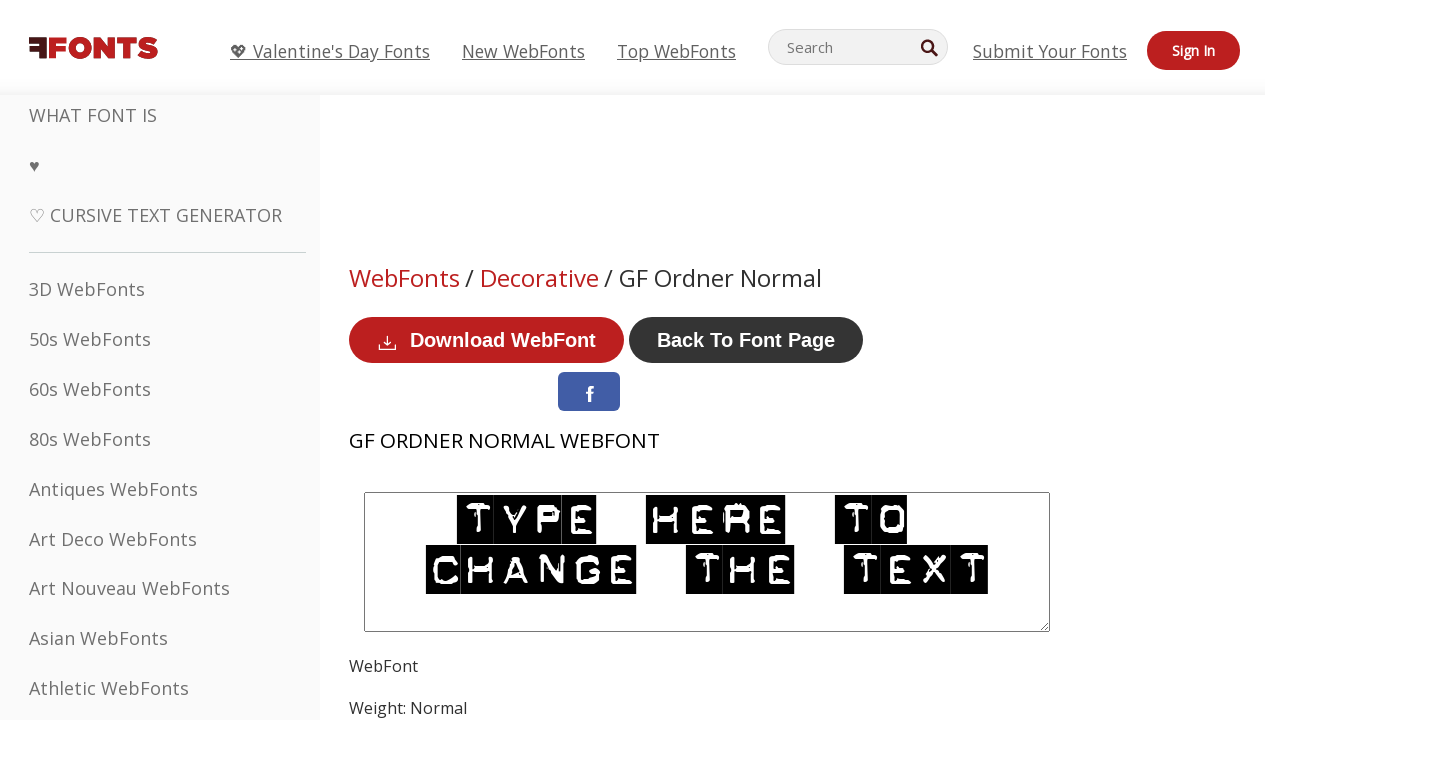

--- FILE ---
content_type: text/css
request_url: https://webfonts.ffonts.net/index.php?p=csss&id=6521,16007,16008,16009,
body_size: 426
content:
@font-face {
font-family: 'GF-Ordner-Normal';
src:     url('https://webfonts.ffonts.net/webfonts/G/F/GF-Ordner-Normal/GF-Ordner-Normal.ttf.woff') format('woff'),
    url('https://webfonts.ffonts.net/webfonts/G/F/GF-Ordner-Normal/GF-Ordner-Normal.ttf.eot'),
    url('https://webfonts.ffonts.net/webfonts/G/F/GF-Ordner-Normal/GF-Ordner-Normal.ttf.eot?#iefix') format('embedded-opentype');
font-weight: 400;
font-style: normal;
font-display: swap;
}
@font-face {
font-family: 'EmporiumCapitals';
src:     url('https://webfonts.ffonts.net/webfonts/E/M/EmporiumCapitals/EmporiumCapitals.ttf.woff') format('woff'),
    url('https://webfonts.ffonts.net/webfonts/E/M/EmporiumCapitals/EmporiumCapitals.ttf.eot'),
    url('https://webfonts.ffonts.net/webfonts/E/M/EmporiumCapitals/EmporiumCapitals.ttf.eot?#iefix') format('embedded-opentype');
font-weight: 400;
font-style: normal;
font-display: swap;
}
@font-face {
font-family: 'Showboat-Regular';
src:     url('https://webfonts.ffonts.net/webfonts/S/H/Showboat-Regular/Showboat-Regular.ttf.woff') format('woff'),
    url('https://webfonts.ffonts.net/webfonts/S/H/Showboat-Regular/Showboat-Regular.ttf.eot'),
    url('https://webfonts.ffonts.net/webfonts/S/H/Showboat-Regular/Showboat-Regular.ttf.eot?#iefix') format('embedded-opentype');
font-weight: 400;
font-style: normal;
font-display: swap;
}
@font-face {
font-family: 'Two-Tones';
src:     url('https://webfonts.ffonts.net/webfonts/T/W/Two-Tones/Two-Tones.ttf.woff') format('woff'),
    url('https://webfonts.ffonts.net/webfonts/T/W/Two-Tones/Two-Tones.ttf.eot'),
    url('https://webfonts.ffonts.net/webfonts/T/W/Two-Tones/Two-Tones.ttf.eot?#iefix') format('embedded-opentype');
font-weight: 400;
font-style: normal;
font-display: swap;
}
.examplefontl {
  font-family: 'GF-Ordner-Normal';
  color: black;
}
.examplefont {
  padding-bottom: 2em;
  overflow: hidden;
  text-align: center;
}
.examplefont div {
  float: left;
  border: 1px solid #ccc;
  text-align: center;
  width: 1.25em;
  height: 2em;
  margin-right: -1px;
  margin-bottom: -1px;
  font-size: 3.2em;
}
.examplefont div .defaultC {
  color: #ccc;
  font-family: arial, sans-serif;
  font-size: .4em;
  display: block;
}


--- FILE ---
content_type: text/plain;charset=UTF-8
request_url: https://c.pub.network/v2/c
body_size: -114
content:
b74a162f-7564-4c7c-84ff-b01cc6e0deef

--- FILE ---
content_type: text/plain;charset=UTF-8
request_url: https://c.pub.network/v2/c
body_size: -265
content:
67ceed3f-8103-4f30-9f89-2cd091af0dc7